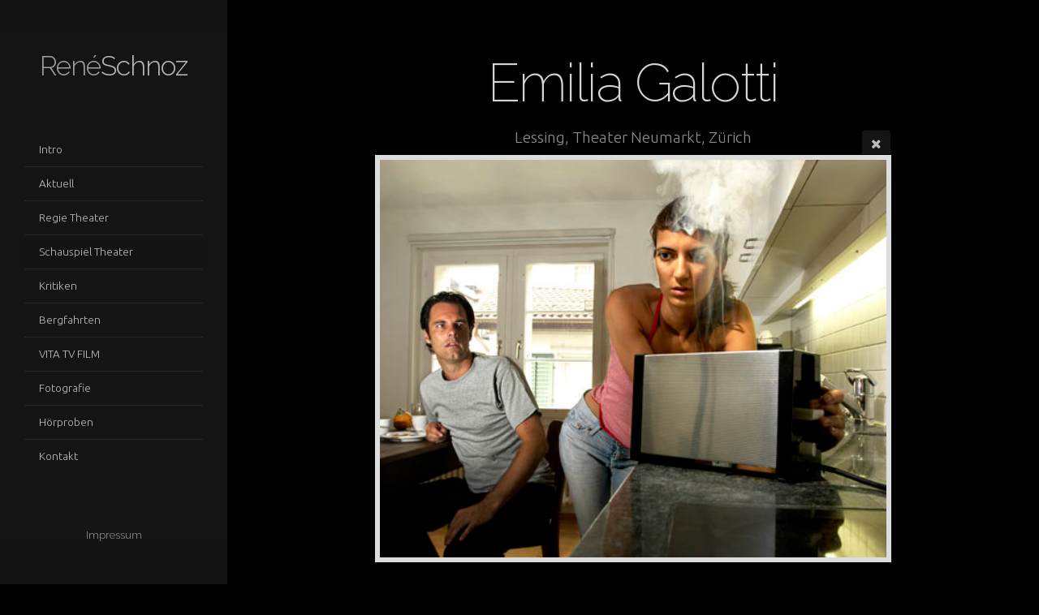

--- FILE ---
content_type: text/html; charset=utf-8
request_url: https://rene-schnoz.com/schauspiel-theater/Emilia-Homepage-1/
body_size: 4692
content:
<!DOCTYPE html>
<!-- X3 website by www.photo.gallery -->
<html><head><meta charset="utf-8"><title>Emilia Galotti</title><meta name="description" content="Lessing, Theater Neumarkt, Zürich"><meta name="viewport" content="width=device-width, initial-scale=1, shrink-to-fit=no"><link rel="canonical" href="https://www.rene-schnoz.com/schauspiel-theater/Emilia-Homepage-1/"><link rel="dns-prefetch" href="//auth.photo.gallery"><link rel="dns-prefetch" href="//cdn.jsdelivr.net"><meta property="og:title" content="Emilia Galotti"><meta property="og:description" content="Lessing, Theater Neumarkt, Zürich"><meta property="og:url" content="https://www.rene-schnoz.com/schauspiel-theater/Emilia-Homepage-1/"><meta property="og:type" content="website"><meta property="og:updated_time" content="1597654383"><meta property="og:image" content="https://www.rene-schnoz.com/content/schauspiel-theater/Emilia-Homepage-1.jpg"><meta property="og:image:type" content="image/jpeg"><meta property="og:image:width" content="500" /><meta property="og:image:height" content="392" /><link rel="icon" href="/content/custom/favicon/favicon.png"><link href="https://www.rene-schnoz.com/feed/" type="application/atom+xml" rel="alternate" title="Atom Feed"><script>
var css_counter = 0;
function imagevue_(){
	css_counter ++;
	if(css_counter === 1) imagevue();
};
function cssFail(){
	css_counter --;
	var l = document.createElement('link');
	l.onload = imagevue_;
	l.rel = 'stylesheet';
	l.id = 'black';
	l.href = '/app/public/css/3.29.6/x3.skin.black.css';
	document.getElementsByTagName('head')[0].appendChild(l);
}
</script><link rel="stylesheet" id="black" href="https://cdn.jsdelivr.net/npm/x3.photo.gallery@3.29.6/css/x3.skin.black.css" onerror="cssFail();"><link rel="stylesheet" href="https://fonts.googleapis.com/css?family=Ubuntu:300,300italic|Raleway:300,200"><style id="default-fonts"><!-- body,h1,h2,h3,h4,h5,h6 {font-family: "Helvetica Neue",Helvetica,Roboto,Arial,sans-serif;} --></style><style id="custom-css"><!-- body {color: #b0b0b0;}Element {}.content h1, .content h2, .content h3, .content h4, .content h5, .content h6 {margin: 2em 0 .8em;}body h4 {font-family: Raleway;}h4 {font-family: Ubuntu;}h4 {font-size: 1.1rem;}body, h1, h2, h3, h4, h5, h6 {font-family: "Helvetica Neue",Helvetica,Roboto,Arial,sans-serif;}.big, h1, h2, h3, h4, h5, h6 {letter-spacing: -.028em;}body * {-webkit-font-smoothing: antialiased;-moz-osx-font-smoothing: grayscale;}h4 {font-size: 1.088rem;}h1, h2, h3, h4, h5, h6 {line-height: 1.4;color:#d5d5d5;}h4 {font-size: 1.088rem;}h1 {font-size: 3.4rem;font-weight:200;}h2 {font-size: 2.5rem;font-weight:200;} h3 {font-size: 1.6rem;}@media only screen and (min-width: 641px) {h1 {font-size: 4.1rem;}h2 {font-size: 3.1rem;} h3 {font-size: 1.8rem;}h4 {font-size:1.1rem;}}.content h2 {margin-top: 1.9em;}hr {border-color:#4f4f4f;}.frame figure {margin-top:8px;margin-bottom:20px;border-color:#ddd;}blockquote {border-left: 1px solid #3a3a3a;}.images.caption-bottom-left figcaption {bottom: 0%;font-weight: lighter;padding: 8px 13px;}.images figcaption > span { font-size: .8em;} --></style><style id="logo"><!-- .logo {font-size: 2.125em; padding: 1em 0; margin-top: 0em;}.logo > img {width: 230px; } --></style><style id="x3app"></style></head><body class="fa-loading initializing sidebar black wide filled x3-file slug-emilia-homepage-1 page-schauspiel-theater-emilia-homepage-1" data-include=""><div class="x3-loader" title="loading"></div><div class="sb-site-container"><div><header class="header"><div class="nav-wrapper"><nav class="nav"><div class="logo-wrapper"><a href="/" class="logo ">René Schnoz</a></div><ul class="menu slim"><li><a href="/" class="needsclick">Intro</a></li><li><a href="/aktuell/" class="needsclick">Aktuell</a></li><li><a href="/regie-theater/" class="needsclick">Regie Theater</a></li><li><a href="/schauspiel-theater/" class="needsclick">Schauspiel Theater</a></li><li><a href="/kritiken/" class="needsclick">Kritiken</a></li><li><a href="/bergfahrten/" class="needsclick">Bergfahrten</a></li><li><a href="/VITA-TV-FILM/" class="needsclick">VITA TV FILM</a></li><li><a href="/foto/" class="needsclick">Fotografie</a></li><li><a href="/hoerproben-hoerspiele/" class="needsclick">Hörproben</a></li><li><a href="/kontakt-rene-schnoz/" class="needsclick">Kontakt</a></li></ul></nav></div></header><main class="main" id="content"><div class="pagenav pagenav-static"><a href="../Emilia-12/" class="pagenav-link pagenav-prev"><span class="pagenav-text">Emilia Galotti</span></a><a href="../Erb-3/" class="pagenav-link pagenav-next"><span class="pagenav-text">Einsam, romantisch, berechnend</span></a></div><div class="module row file gallery"><div data-options="caption:" class="images clearfix context small-12 medium-10 large-8 small-centered columns narrower text-center frame x3-hover-icon-primary"><h1 class="title">Emilia Galotti</h1><h2 class="subheader">Lessing, Theater Neumarkt, Zürich</h2><a href="/schauspiel-theater/" class="file-back"></a><div class="gallery"><a class="item img-link item-link x3-popup" id="image-emilia-homepage-1" data-width="500" data-height="392" href="/schauspiel-theater/Emilia-Homepage-1/" data-image="/content/schauspiel-theater/Emilia-Homepage-1.jpg" data-title="Emilia Galotti" data-description="Lessing, Theater Neumarkt, Zürich" data-date="06 December 2025"><figure><div class="image-container" style="padding-bottom:78.4%;"><img data-src="/content/schauspiel-theater/Emilia-Homepage-1.jpg" alt="Emilia Galotti"></div></figure></a></div></div></div></main></div></div><footer class="footer"><a href="http://www.rene-schnoz.com/impressum" targez="_self" title="Impressum"><small>Impressum</small></a><p class="x3-footer-link">X3 Image Gallery CMS by <a href="https://www.photo.gallery">www.photo.gallery</a></p></footer><script>
var x3_settings = {"title":null,"label":null,"description":null,"date":null,"image":null,"seo":{"title":null,"description":null,"keywords":null,"robots":null},"link":{"url":null,"target":"auto","width":600,"height":500,"content":false,"popup_class":null},"menu":{"items":null,"type":"normal","width":320,"hide":false,"hide_children":false,"hide_children_mobile":false,"limit":0,"click_toggle":false,"nolink":false,"list":null,"carousel_amount":3,"carousel_items":"title,amount,preview,description","data_items":"contactform,hr,icon-buttons","crop":{"enabled":true,"crop":[3,2]},"classes":null},"body":null,"layout":{"items":"context,folders,gallery","disqus":false,"classes":null,"width":"width-default"},"context":{"items":"title,description,content","hide":false,"text_align":"context-left-header-center","classes":null,"width":"narrower","crop":{"enabled":true,"crop":[2,1]},"caption":{"enabled":false,"items":"title,date","hover":false,"align":"caption-bottom-left"}},"folders":{"hide":false,"items":"title,amount,folders_amount,description,preview","width":"width-default","sortby":"custom","sort":"asc","title_size":"small","assets":null,"text_align":"module-center","classes":"frame","limit":0,"split":{"enabled":false,"ratio":6,"invert":true},"crop":{"enabled":false,"crop":[3,2]},"caption":{"enabled":false,"items":"description","hover":false,"align":"caption-bottom-left"},"tooltip":{"enabled":false,"items":"title,description"},"layout":"grid","vertical":{"scrollnav":true,"horizontal_rule":true},"grid":{"use_width":false,"columns":"3,2,1","column_width":300,"space":-1},"justified":{"row_height":300,"space":10,"small_disabled":true},"columns":{"use_width":true,"column_width":300,"columns":3,"space":-1},"carousel":{"use_height":false,"amount":3,"target_height":300,"margin":1,"lazy":true,"interval":0,"show_timer":true,"background":false,"nav":true,"tabs":false,"tabs_position":"top","loop":true}},"gallery":{"hide":false,"items":"preview","width":"width-default","assets":null,"text_align":"module-center","classes":"frame,hover","sortby":"name","sort":"asc","title_size":"normal","limit":0,"clickable":true,"split":{"enabled":false,"ratio":6,"invert":true},"crop":{"enabled":false,"crop":[3,2]},"caption":{"enabled":false,"items":"title","hover":false,"align":"caption-bottom-left"},"tooltip":{"enabled":false,"items":"title,description"},"layout":"justified","vertical":{"scrollnav":true,"horizontal_rule":true},"grid":{"use_width":false,"columns":"3,2,1","column_width":300,"space":-1},"justified":{"row_height":300,"space":10,"small_disabled":false},"columns":{"use_width":true,"column_width":300,"columns":3,"space":-1},"slideshow":{"background":false,"menu_style":"menu-absolute-20","button_down":false,"button_down_remove":true,"hide_context":false,"hide_footer":false,"height":"100%","ratio":null,"nav":"none","fit":"cover","transition":"slide","transition_mobile_slide":true,"duration":500,"captions":false,"captions_hover":false,"loop":false,"autoplay":false,"interval":4000,"start_fullscreen":false,"toggle_play":true,"fullscreen_button":"auto","arrows":true,"click":true,"stopautoplayontouch":true,"keyboard":true,"swipe":true,"hash":false,"show_timer":true},"carousel":{"use_height":false,"amount":3,"target_height":300,"margin":1,"lazy":true,"interval":0,"show_timer":true,"background":false,"nav":true,"tabs":false,"tabs_position":"top","loop":true},"image":{"title":null,"title_include":"default","description":null,"description_include":"default","link":null,"link_target":"auto","popup_width":600,"popup_height":500},"embed":null},"content":null,"plugins":{"chat":{"x3_control":true,"mobile":false,"load":false},"image_background":{"enabled":false,"src":null,"custom_height":true,"height":"80%","size":"cover","fixed":false,"position":"50% 50%","below_menu":true,"menu_style":"menu-absolute-20","page_meta_title":true,"page_meta_description":true,"page_meta_content":false,"page_meta_scrollfade":true,"button_down":false,"button_down_remove":true,"hide_context":false,"hide_footer":false},"background":{"enabled":false,"src":null,"color":null,"attach":"page","menu_style":null,"fixed":false,"size":"100%","repeat":"repeat","position":"50% 0%"},"video_background":{"src":null,"disable_mobile":false,"poster_mobile":null,"menu_style":"menu-absolute-20","height":100,"autoplay":true,"toggleplay":true,"loop":true,"muted":true,"button_down":false,"button_down_remove":true,"hide_context":false,"hide_footer":false},"fotomoto":{"enabled":false,"store_id":null,"enabled_page":false,"collection":null,"buy_button":true,"buy_button_text":"Buy","buy_button_popup":"mobile","mobile_disabled":true},"audioplayer":{"enabled":false,"autoplay":false,"loop":true,"volume":1,"shuffle":false,"disabled_mobile":true,"folders":true},"disqus":{"image":true},"pagenav":{"hide_root":true,"hide_has_children":false,"position":"fixed-bottom","autohide":true},"cookie_consent":{"enabled":false,"location":true,"inherit_font":true,"message":null,"dismiss":null,"link":null,"href":null},"panorama":{"enabled":false,"index":true,"title":true,"buttons":"deviceorientation,rotate,fullscreen","scene_nav":true,"scene_loop":true,"zoom":"auto","nav":true,"keyboard":true,"lookto_taps":1,"fullscreen_taps":2,"transition":"black","transition_duration":800,"transition_scale":0.03,"auto_open":false,"equirect_preview":true,"equirect_resize":true,"hide_interface":true,"hide_interface_timeout":3000,"show_interface_after_nav":true,"yaw":0,"pitch":0,"fov":1.2,"maxres_multiplier":1,"max_vfov":1.75,"max_hfov":0,"pitch_min":-90,"pitch_max":90,"reset_view":true,"autorotate_start":true,"autorotate_restart":false,"autorotate_idlemovement_timeout":2000,"autorotate_speed":0.03,"flat_tile_size":512,"flat_url_format":"l{z}/{y}/l{z}_{y}_{x}.jpg","flat_zero_padding":0,"flat_index_start":0,"flat_pin_levels":2}},"accounts":{"disqus_shortname":null},"style":{"styler":false,"layout":{"layout":"sidebar","fixed":"topbar-fixed-up","wide":true,"overlay":true},"skin":{"skin":"black","primary_color":"#a0a0a0","clear":"filled"},"font":{"font":"Ubuntu:300,300italic|Raleway:300,200|topbar:uppercase,small"},"logo":{"enabled":true,"use_image":false,"title":"René Schnoz","logo_3d":true,"logo_3d_synch":false,"link":null}},"settings":{"diagnostics":false,"cdn_core":true,"preload":"auto","pagenav":true,"cdn_files":null,"base_url":null,"date_format":"timeago","timeago_locales":true,"hide_images":"double","prevent_context":true,"sitemap":true,"feed":true,"menu_manual":false,"menu_super":false,"menu_disabled":false,"image_noindex":false},"popup":{"enabled":true,"auto_open":false,"click":"prev_next","hide_caption":false,"transitions":true,"history":true,"shareEl":true,"zoomEl":true,"captionEl":true,"caption_centered":true,"caption":{"title":true,"title_from_name":true,"filename":false,"description":true,"date":false,"exif":false,"exif_items":"model,aperture,focal_length,exposure,iso","download":false,"download_text":"Download","map":false,"map_text":"Map"},"bgOpacity":0.96,"bg_color":"#000"},"toolbar":{"enabled":false,"enabled_mobile":false,"share_hover":true,"share_click":true,"show_label":true,"auto_hide":true,"overlay_fun":true,"top":65,"side":"auto","addthis":false,"items":"{\r\n  \"items\": [\r\n    {\r\n      \"id\": \"share\",\r\n      \"icon\": \"share\",\r\n      \"label\": \"Share\"\r\n    },\r\n    {\r\n      \"id\": \"facebook\",\r\n      \"icon\": \"facebook\",\r\n      \"label\": \"Teilen auf Facebook\",\r\n      \"url\": \"https://www.facebook.com/sharer/sharer.php?u={{url}}\"\r\n    },\r\n    {\r\n      \"id\": \"twitter\",\r\n      \"icon\": \"twitter\",\r\n      \"label\": \"Tweet\",\r\n      \"url\": \"https://twitter.com/intent/tweet?text={{text}}&url={{url}}\"\r\n    },\r\n    {\r\n      \"id\": \"vkontakte\",\r\n      \"icon\": \"vk\",\r\n      \"label\": \"Share on vKontakte\",\r\n      \"url\": \"http://vk.com/share.php?url={{url}}\",\r\n      \"display\": \"overlay\"\r\n    },\r\n    {\r\n      \"id\": \"tumblr\",\r\n      \"icon\": \"tumblr\",\r\n      \"label\": \"Share on Tumblr\",\r\n      \"url\": \"http://www.tumblr.com/share?v=3&u={{url}}&t={{text}}&s=\",\r\n      \"display\": \"overlay\"\r\n    },\r\n    {\r\n      \"id\": \"mailto\",\r\n      \"icon\": \"envelope\",\r\n      \"label\": \"Senden per E-Mail\",\r\n      \"url\": \"mailto:?subject={{text}}&body=Hi,%0D%0A%0D%0A{{description}}%0D%0A{{url}}\",\r\n      \"color\": \"#00bcf2\",\r\n      \"display\": \"overlay|popup\"\r\n    },\r\n    {\r\n      \"id\": \"comment\",\r\n      \"icon\": \"comment\",\r\n      \"label\": \"Post Comment\"\r\n    },\r\n    {\r\n      \"id\": \"download\",\r\n      \"icon\": \"download\",\r\n      \"label\": \"Download\",\r\n      \"url\": \"{{raw_image_url}}\"\r\n    }\r\n  ]\r\n}"},"x":1,"userx":false,"x3_version":"3.29.6","site_updated":1764962572,"site_json":false,"path":""};
var x3_page = {"title":"Emilia Galotti","description":"Lessing, Theater Neumarkt, Zürich","type":"file","id":"pd3a254","permalink":"/schauspiel-theater/Emilia-Homepage-1/","canonical":"https://www.rene-schnoz.com/schauspiel-theater/Emilia-Homepage-1/","file_path":"/content/schauspiel-theater/Emilia-Homepage-1.jpg","preview_image_full":"https://www.rene-schnoz.com/content/schauspiel-theater/Emilia-Homepage-1.jpg"};
function jsFail(){
	var s = document.createElement('script');
	s.type = 'text/javascript';
	s.onload = imagevue_;
	s.src = '/app/public/js/3.29.6/x3.min.js';
	document.getElementsByTagName('head')[0].appendChild(s);
}
</script><script src="https://cdn.jsdelivr.net/npm/jquery@3.5.1/dist/jquery.min.js"></script><script src="https://cdn.jsdelivr.net/npm/velocity-animate@1.0.1/velocity.min.js"></script><script src="https://cdn.jsdelivr.net/npm/velocity-animate@1.0.1/velocity.ui.min.js"></script><script src="https://cdn.jsdelivr.net/npm/string@3.3.3/dist/string.min.js"></script><script src="https://cdn.jsdelivr.net/npm/x3.photo.gallery@3.29.6/js/x3.min.js" onerror="jsFail()" onload="imagevue_();"></script></body></html>
<!-- X3 website by www.photo.gallery -->